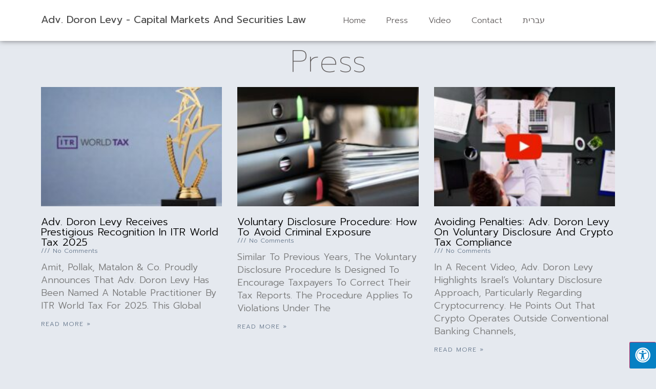

--- FILE ---
content_type: text/html; charset=UTF-8
request_url: https://www.advdoronlevy.com/press/
body_size: 12564
content:
<!doctype html>
<html lang="en-US">
<head>
	<meta charset="UTF-8">
	<meta name="viewport" content="width=device-width, initial-scale=1">
	<link rel="profile" href="https://gmpg.org/xfn/11">
	<meta name='robots' content='index, follow, max-image-preview:large, max-snippet:-1, max-video-preview:-1' />

<!-- Google Tag Manager for WordPress by gtm4wp.com -->
<script data-cfasync="false" data-pagespeed-no-defer>
	var gtm4wp_datalayer_name = "dataLayer";
	var dataLayer = dataLayer || [];
</script>
<!-- End Google Tag Manager for WordPress by gtm4wp.com -->
	<!-- This site is optimized with the Yoast SEO plugin v26.6 - https://yoast.com/wordpress/plugins/seo/ -->
	<title>Press - Adv. Doron Levy - Capital Markets and Securities Law</title>
	<link rel="canonical" href="https://www.advdoronlevy.com/press/" />
	<meta property="og:locale" content="en_US" />
	<meta property="og:type" content="article" />
	<meta property="og:title" content="Press - Adv. Doron Levy - Capital Markets and Securities Law" />
	<meta property="og:description" content="Press" />
	<meta property="og:url" content="https://www.advdoronlevy.com/press/" />
	<meta property="og:site_name" content="Adv. Doron Levy - Capital Markets and Securities Law" />
	<meta property="article:modified_time" content="2023-04-18T13:37:32+00:00" />
	<meta name="twitter:card" content="summary_large_image" />
	<script type="application/ld+json" class="yoast-schema-graph">{"@context":"https://schema.org","@graph":[{"@type":"WebPage","@id":"https://www.advdoronlevy.com/press/","url":"https://www.advdoronlevy.com/press/","name":"Press - Adv. Doron Levy - Capital Markets and Securities Law","isPartOf":{"@id":"https://www.advdoronlevy.com/#website"},"datePublished":"2023-04-18T13:33:15+00:00","dateModified":"2023-04-18T13:37:32+00:00","breadcrumb":{"@id":"https://www.advdoronlevy.com/press/#breadcrumb"},"inLanguage":"en-US","potentialAction":[{"@type":"ReadAction","target":["https://www.advdoronlevy.com/press/"]}]},{"@type":"BreadcrumbList","@id":"https://www.advdoronlevy.com/press/#breadcrumb","itemListElement":[{"@type":"ListItem","position":1,"name":"Home","item":"https://www.advdoronlevy.com/"},{"@type":"ListItem","position":2,"name":"Press"}]},{"@type":"WebSite","@id":"https://www.advdoronlevy.com/#website","url":"https://www.advdoronlevy.com/","name":"Adv. Doron Levy - Capital Markets and Securities Law","description":"Strategic Legal Insight for Complex Financial Markets","potentialAction":[{"@type":"SearchAction","target":{"@type":"EntryPoint","urlTemplate":"https://www.advdoronlevy.com/?s={search_term_string}"},"query-input":{"@type":"PropertyValueSpecification","valueRequired":true,"valueName":"search_term_string"}}],"inLanguage":"en-US"}]}</script>
	<!-- / Yoast SEO plugin. -->


<link rel='dns-prefetch' href='//maxcdn.bootstrapcdn.com' />
<link rel="alternate" type="application/rss+xml" title="Adv. Doron Levy - Capital Markets and Securities Law &raquo; Feed" href="https://www.advdoronlevy.com/feed/" />
<link rel="alternate" type="application/rss+xml" title="Adv. Doron Levy - Capital Markets and Securities Law &raquo; Comments Feed" href="https://www.advdoronlevy.com/comments/feed/" />
<link rel="alternate" title="oEmbed (JSON)" type="application/json+oembed" href="https://www.advdoronlevy.com/wp-json/oembed/1.0/embed?url=https%3A%2F%2Fwww.advdoronlevy.com%2Fpress%2F&#038;lang=en" />
<link rel="alternate" title="oEmbed (XML)" type="text/xml+oembed" href="https://www.advdoronlevy.com/wp-json/oembed/1.0/embed?url=https%3A%2F%2Fwww.advdoronlevy.com%2Fpress%2F&#038;format=xml&#038;lang=en" />
<style id='wp-img-auto-sizes-contain-inline-css'>
img:is([sizes=auto i],[sizes^="auto," i]){contain-intrinsic-size:3000px 1500px}
/*# sourceURL=wp-img-auto-sizes-contain-inline-css */
</style>

<style id='wp-emoji-styles-inline-css'>

	img.wp-smiley, img.emoji {
		display: inline !important;
		border: none !important;
		box-shadow: none !important;
		height: 1em !important;
		width: 1em !important;
		margin: 0 0.07em !important;
		vertical-align: -0.1em !important;
		background: none !important;
		padding: 0 !important;
	}
/*# sourceURL=wp-emoji-styles-inline-css */
</style>
<link rel='stylesheet' id='fontawsome-css' href='//maxcdn.bootstrapcdn.com/font-awesome/4.6.3/css/font-awesome.min.css?ver=1.0.5' media='all' />
<link rel='stylesheet' id='sogo_accessibility-css' href='https://www.advdoronlevy.com/wp-content/plugins/sogo-accessibility/public/css/sogo-accessibility-public.css?ver=1.0.5' media='all' />
<link rel='stylesheet' id='hello-elementor-css' href='https://www.advdoronlevy.com/wp-content/themes/hello-elementor/assets/css/reset.css?ver=3.4.5' media='all' />
<link rel='stylesheet' id='hello-elementor-theme-style-css' href='https://www.advdoronlevy.com/wp-content/themes/hello-elementor/assets/css/theme.css?ver=3.4.5' media='all' />
<link rel='stylesheet' id='hello-elementor-header-footer-css' href='https://www.advdoronlevy.com/wp-content/themes/hello-elementor/assets/css/header-footer.css?ver=3.4.5' media='all' />
<link rel='stylesheet' id='elementor-frontend-css' href='https://www.advdoronlevy.com/wp-content/plugins/elementor/assets/css/frontend.min.css?ver=3.26.2' media='all' />
<link rel='stylesheet' id='elementor-post-9-css' href='https://www.advdoronlevy.com/wp-content/uploads/elementor/css/post-9.css?ver=1734855288' media='all' />
<link rel='stylesheet' id='elementor-icons-css' href='https://www.advdoronlevy.com/wp-content/plugins/elementor/assets/lib/eicons/css/elementor-icons.min.css?ver=5.34.0' media='all' />
<link rel='stylesheet' id='elementor-pro-css' href='https://www.advdoronlevy.com/wp-content/plugins/elementor-pro/assets/css/frontend.min.css?ver=3.5.2' media='all' />
<link rel='stylesheet' id='widget-heading-css' href='https://www.advdoronlevy.com/wp-content/plugins/elementor/assets/css/widget-heading.min.css?ver=3.26.2' media='all' />
<link rel='stylesheet' id='elementor-post-228-css' href='https://www.advdoronlevy.com/wp-content/uploads/elementor/css/post-228.css?ver=1734855297' media='all' />
<link rel='stylesheet' id='elementor-post-39-css' href='https://www.advdoronlevy.com/wp-content/uploads/elementor/css/post-39.css?ver=1734855288' media='all' />
<link rel='stylesheet' id='elementor-post-30-css' href='https://www.advdoronlevy.com/wp-content/uploads/elementor/css/post-30.css?ver=1734855288' media='all' />
<link rel='stylesheet' id='google-fonts-1-css' href='https://fonts.googleapis.com/css?family=Prompt%3A100%2C100italic%2C200%2C200italic%2C300%2C300italic%2C400%2C400italic%2C500%2C500italic%2C600%2C600italic%2C700%2C700italic%2C800%2C800italic%2C900%2C900italic&#038;display=swap&#038;ver=6.9' media='all' />
<link rel='stylesheet' id='elementor-icons-shared-0-css' href='https://www.advdoronlevy.com/wp-content/plugins/elementor/assets/lib/font-awesome/css/fontawesome.min.css?ver=5.15.3' media='all' />
<link rel='stylesheet' id='elementor-icons-fa-solid-css' href='https://www.advdoronlevy.com/wp-content/plugins/elementor/assets/lib/font-awesome/css/solid.min.css?ver=5.15.3' media='all' />
<link rel="preconnect" href="https://fonts.gstatic.com/" crossorigin><script src="https://www.advdoronlevy.com/wp-includes/js/jquery/jquery.min.js?ver=3.7.1" id="jquery-core-js"></script>
<script src="https://www.advdoronlevy.com/wp-includes/js/jquery/jquery-migrate.min.js?ver=3.4.1" id="jquery-migrate-js"></script>
<link rel="https://api.w.org/" href="https://www.advdoronlevy.com/wp-json/" /><link rel="alternate" title="JSON" type="application/json" href="https://www.advdoronlevy.com/wp-json/wp/v2/pages/228" /><link rel="EditURI" type="application/rsd+xml" title="RSD" href="https://www.advdoronlevy.com/xmlrpc.php?rsd" />
<style>/* CSS added by WP Meta and Date Remover*/.wp-block-post-author__name{display:none !important;}
.wp-block-post-date{display:none !important;}
 .entry-meta {display:none !important;}
	.home .entry-meta { display: none; }
	.entry-footer {display:none !important;}
	.home .entry-footer { display: none; }</style>
<!-- Google Tag Manager for WordPress by gtm4wp.com -->
<!-- GTM Container placement set to off -->
<script data-cfasync="false" data-pagespeed-no-defer>
	var dataLayer_content = {"visitorLoginState":"logged-out","visitorType":"visitor-logged-out","pageTitle":"Press - Adv. Doron Levy - Capital Markets and Securities Law","pagePostType":"page","pagePostType2":"single-page","pagePostAuthor":"Adv Doron Levy - Site Team","postID":228};
	dataLayer.push( dataLayer_content );
</script>
<script data-cfasync="false" data-pagespeed-no-defer>
	console.warn && console.warn("[GTM4WP] Google Tag Manager container code placement set to OFF !!!");
	console.warn && console.warn("[GTM4WP] Data layer codes are active but GTM container must be loaded using custom coding !!!");
</script>
<!-- End Google Tag Manager for WordPress by gtm4wp.com --><meta name="generator" content="Elementor 3.26.2; features: additional_custom_breakpoints; settings: css_print_method-external, google_font-enabled, font_display-swap">
			<style>
				.e-con.e-parent:nth-of-type(n+4):not(.e-lazyloaded):not(.e-no-lazyload),
				.e-con.e-parent:nth-of-type(n+4):not(.e-lazyloaded):not(.e-no-lazyload) * {
					background-image: none !important;
				}
				@media screen and (max-height: 1024px) {
					.e-con.e-parent:nth-of-type(n+3):not(.e-lazyloaded):not(.e-no-lazyload),
					.e-con.e-parent:nth-of-type(n+3):not(.e-lazyloaded):not(.e-no-lazyload) * {
						background-image: none !important;
					}
				}
				@media screen and (max-height: 640px) {
					.e-con.e-parent:nth-of-type(n+2):not(.e-lazyloaded):not(.e-no-lazyload),
					.e-con.e-parent:nth-of-type(n+2):not(.e-lazyloaded):not(.e-no-lazyload) * {
						background-image: none !important;
					}
				}
			</style>
			<link rel="icon" href="https://www.advdoronlevy.com/wp-content/uploads/2023/01/cropped-2-scaled-1-32x32.jpg" sizes="32x32" />
<link rel="icon" href="https://www.advdoronlevy.com/wp-content/uploads/2023/01/cropped-2-scaled-1-192x192.jpg" sizes="192x192" />
<link rel="apple-touch-icon" href="https://www.advdoronlevy.com/wp-content/uploads/2023/01/cropped-2-scaled-1-180x180.jpg" />
<meta name="msapplication-TileImage" content="https://www.advdoronlevy.com/wp-content/uploads/2023/01/cropped-2-scaled-1-270x270.jpg" />
<style id='global-styles-inline-css'>
:root{--wp--preset--aspect-ratio--square: 1;--wp--preset--aspect-ratio--4-3: 4/3;--wp--preset--aspect-ratio--3-4: 3/4;--wp--preset--aspect-ratio--3-2: 3/2;--wp--preset--aspect-ratio--2-3: 2/3;--wp--preset--aspect-ratio--16-9: 16/9;--wp--preset--aspect-ratio--9-16: 9/16;--wp--preset--color--black: #000000;--wp--preset--color--cyan-bluish-gray: #abb8c3;--wp--preset--color--white: #ffffff;--wp--preset--color--pale-pink: #f78da7;--wp--preset--color--vivid-red: #cf2e2e;--wp--preset--color--luminous-vivid-orange: #ff6900;--wp--preset--color--luminous-vivid-amber: #fcb900;--wp--preset--color--light-green-cyan: #7bdcb5;--wp--preset--color--vivid-green-cyan: #00d084;--wp--preset--color--pale-cyan-blue: #8ed1fc;--wp--preset--color--vivid-cyan-blue: #0693e3;--wp--preset--color--vivid-purple: #9b51e0;--wp--preset--gradient--vivid-cyan-blue-to-vivid-purple: linear-gradient(135deg,rgb(6,147,227) 0%,rgb(155,81,224) 100%);--wp--preset--gradient--light-green-cyan-to-vivid-green-cyan: linear-gradient(135deg,rgb(122,220,180) 0%,rgb(0,208,130) 100%);--wp--preset--gradient--luminous-vivid-amber-to-luminous-vivid-orange: linear-gradient(135deg,rgb(252,185,0) 0%,rgb(255,105,0) 100%);--wp--preset--gradient--luminous-vivid-orange-to-vivid-red: linear-gradient(135deg,rgb(255,105,0) 0%,rgb(207,46,46) 100%);--wp--preset--gradient--very-light-gray-to-cyan-bluish-gray: linear-gradient(135deg,rgb(238,238,238) 0%,rgb(169,184,195) 100%);--wp--preset--gradient--cool-to-warm-spectrum: linear-gradient(135deg,rgb(74,234,220) 0%,rgb(151,120,209) 20%,rgb(207,42,186) 40%,rgb(238,44,130) 60%,rgb(251,105,98) 80%,rgb(254,248,76) 100%);--wp--preset--gradient--blush-light-purple: linear-gradient(135deg,rgb(255,206,236) 0%,rgb(152,150,240) 100%);--wp--preset--gradient--blush-bordeaux: linear-gradient(135deg,rgb(254,205,165) 0%,rgb(254,45,45) 50%,rgb(107,0,62) 100%);--wp--preset--gradient--luminous-dusk: linear-gradient(135deg,rgb(255,203,112) 0%,rgb(199,81,192) 50%,rgb(65,88,208) 100%);--wp--preset--gradient--pale-ocean: linear-gradient(135deg,rgb(255,245,203) 0%,rgb(182,227,212) 50%,rgb(51,167,181) 100%);--wp--preset--gradient--electric-grass: linear-gradient(135deg,rgb(202,248,128) 0%,rgb(113,206,126) 100%);--wp--preset--gradient--midnight: linear-gradient(135deg,rgb(2,3,129) 0%,rgb(40,116,252) 100%);--wp--preset--font-size--small: 13px;--wp--preset--font-size--medium: 20px;--wp--preset--font-size--large: 36px;--wp--preset--font-size--x-large: 42px;--wp--preset--spacing--20: 0.44rem;--wp--preset--spacing--30: 0.67rem;--wp--preset--spacing--40: 1rem;--wp--preset--spacing--50: 1.5rem;--wp--preset--spacing--60: 2.25rem;--wp--preset--spacing--70: 3.38rem;--wp--preset--spacing--80: 5.06rem;--wp--preset--shadow--natural: 6px 6px 9px rgba(0, 0, 0, 0.2);--wp--preset--shadow--deep: 12px 12px 50px rgba(0, 0, 0, 0.4);--wp--preset--shadow--sharp: 6px 6px 0px rgba(0, 0, 0, 0.2);--wp--preset--shadow--outlined: 6px 6px 0px -3px rgb(255, 255, 255), 6px 6px rgb(0, 0, 0);--wp--preset--shadow--crisp: 6px 6px 0px rgb(0, 0, 0);}:root { --wp--style--global--content-size: 800px;--wp--style--global--wide-size: 1200px; }:where(body) { margin: 0; }.wp-site-blocks > .alignleft { float: left; margin-right: 2em; }.wp-site-blocks > .alignright { float: right; margin-left: 2em; }.wp-site-blocks > .aligncenter { justify-content: center; margin-left: auto; margin-right: auto; }:where(.wp-site-blocks) > * { margin-block-start: 24px; margin-block-end: 0; }:where(.wp-site-blocks) > :first-child { margin-block-start: 0; }:where(.wp-site-blocks) > :last-child { margin-block-end: 0; }:root { --wp--style--block-gap: 24px; }:root :where(.is-layout-flow) > :first-child{margin-block-start: 0;}:root :where(.is-layout-flow) > :last-child{margin-block-end: 0;}:root :where(.is-layout-flow) > *{margin-block-start: 24px;margin-block-end: 0;}:root :where(.is-layout-constrained) > :first-child{margin-block-start: 0;}:root :where(.is-layout-constrained) > :last-child{margin-block-end: 0;}:root :where(.is-layout-constrained) > *{margin-block-start: 24px;margin-block-end: 0;}:root :where(.is-layout-flex){gap: 24px;}:root :where(.is-layout-grid){gap: 24px;}.is-layout-flow > .alignleft{float: left;margin-inline-start: 0;margin-inline-end: 2em;}.is-layout-flow > .alignright{float: right;margin-inline-start: 2em;margin-inline-end: 0;}.is-layout-flow > .aligncenter{margin-left: auto !important;margin-right: auto !important;}.is-layout-constrained > .alignleft{float: left;margin-inline-start: 0;margin-inline-end: 2em;}.is-layout-constrained > .alignright{float: right;margin-inline-start: 2em;margin-inline-end: 0;}.is-layout-constrained > .aligncenter{margin-left: auto !important;margin-right: auto !important;}.is-layout-constrained > :where(:not(.alignleft):not(.alignright):not(.alignfull)){max-width: var(--wp--style--global--content-size);margin-left: auto !important;margin-right: auto !important;}.is-layout-constrained > .alignwide{max-width: var(--wp--style--global--wide-size);}body .is-layout-flex{display: flex;}.is-layout-flex{flex-wrap: wrap;align-items: center;}.is-layout-flex > :is(*, div){margin: 0;}body .is-layout-grid{display: grid;}.is-layout-grid > :is(*, div){margin: 0;}body{padding-top: 0px;padding-right: 0px;padding-bottom: 0px;padding-left: 0px;}a:where(:not(.wp-element-button)){text-decoration: underline;}:root :where(.wp-element-button, .wp-block-button__link){background-color: #32373c;border-width: 0;color: #fff;font-family: inherit;font-size: inherit;font-style: inherit;font-weight: inherit;letter-spacing: inherit;line-height: inherit;padding-top: calc(0.667em + 2px);padding-right: calc(1.333em + 2px);padding-bottom: calc(0.667em + 2px);padding-left: calc(1.333em + 2px);text-decoration: none;text-transform: inherit;}.has-black-color{color: var(--wp--preset--color--black) !important;}.has-cyan-bluish-gray-color{color: var(--wp--preset--color--cyan-bluish-gray) !important;}.has-white-color{color: var(--wp--preset--color--white) !important;}.has-pale-pink-color{color: var(--wp--preset--color--pale-pink) !important;}.has-vivid-red-color{color: var(--wp--preset--color--vivid-red) !important;}.has-luminous-vivid-orange-color{color: var(--wp--preset--color--luminous-vivid-orange) !important;}.has-luminous-vivid-amber-color{color: var(--wp--preset--color--luminous-vivid-amber) !important;}.has-light-green-cyan-color{color: var(--wp--preset--color--light-green-cyan) !important;}.has-vivid-green-cyan-color{color: var(--wp--preset--color--vivid-green-cyan) !important;}.has-pale-cyan-blue-color{color: var(--wp--preset--color--pale-cyan-blue) !important;}.has-vivid-cyan-blue-color{color: var(--wp--preset--color--vivid-cyan-blue) !important;}.has-vivid-purple-color{color: var(--wp--preset--color--vivid-purple) !important;}.has-black-background-color{background-color: var(--wp--preset--color--black) !important;}.has-cyan-bluish-gray-background-color{background-color: var(--wp--preset--color--cyan-bluish-gray) !important;}.has-white-background-color{background-color: var(--wp--preset--color--white) !important;}.has-pale-pink-background-color{background-color: var(--wp--preset--color--pale-pink) !important;}.has-vivid-red-background-color{background-color: var(--wp--preset--color--vivid-red) !important;}.has-luminous-vivid-orange-background-color{background-color: var(--wp--preset--color--luminous-vivid-orange) !important;}.has-luminous-vivid-amber-background-color{background-color: var(--wp--preset--color--luminous-vivid-amber) !important;}.has-light-green-cyan-background-color{background-color: var(--wp--preset--color--light-green-cyan) !important;}.has-vivid-green-cyan-background-color{background-color: var(--wp--preset--color--vivid-green-cyan) !important;}.has-pale-cyan-blue-background-color{background-color: var(--wp--preset--color--pale-cyan-blue) !important;}.has-vivid-cyan-blue-background-color{background-color: var(--wp--preset--color--vivid-cyan-blue) !important;}.has-vivid-purple-background-color{background-color: var(--wp--preset--color--vivid-purple) !important;}.has-black-border-color{border-color: var(--wp--preset--color--black) !important;}.has-cyan-bluish-gray-border-color{border-color: var(--wp--preset--color--cyan-bluish-gray) !important;}.has-white-border-color{border-color: var(--wp--preset--color--white) !important;}.has-pale-pink-border-color{border-color: var(--wp--preset--color--pale-pink) !important;}.has-vivid-red-border-color{border-color: var(--wp--preset--color--vivid-red) !important;}.has-luminous-vivid-orange-border-color{border-color: var(--wp--preset--color--luminous-vivid-orange) !important;}.has-luminous-vivid-amber-border-color{border-color: var(--wp--preset--color--luminous-vivid-amber) !important;}.has-light-green-cyan-border-color{border-color: var(--wp--preset--color--light-green-cyan) !important;}.has-vivid-green-cyan-border-color{border-color: var(--wp--preset--color--vivid-green-cyan) !important;}.has-pale-cyan-blue-border-color{border-color: var(--wp--preset--color--pale-cyan-blue) !important;}.has-vivid-cyan-blue-border-color{border-color: var(--wp--preset--color--vivid-cyan-blue) !important;}.has-vivid-purple-border-color{border-color: var(--wp--preset--color--vivid-purple) !important;}.has-vivid-cyan-blue-to-vivid-purple-gradient-background{background: var(--wp--preset--gradient--vivid-cyan-blue-to-vivid-purple) !important;}.has-light-green-cyan-to-vivid-green-cyan-gradient-background{background: var(--wp--preset--gradient--light-green-cyan-to-vivid-green-cyan) !important;}.has-luminous-vivid-amber-to-luminous-vivid-orange-gradient-background{background: var(--wp--preset--gradient--luminous-vivid-amber-to-luminous-vivid-orange) !important;}.has-luminous-vivid-orange-to-vivid-red-gradient-background{background: var(--wp--preset--gradient--luminous-vivid-orange-to-vivid-red) !important;}.has-very-light-gray-to-cyan-bluish-gray-gradient-background{background: var(--wp--preset--gradient--very-light-gray-to-cyan-bluish-gray) !important;}.has-cool-to-warm-spectrum-gradient-background{background: var(--wp--preset--gradient--cool-to-warm-spectrum) !important;}.has-blush-light-purple-gradient-background{background: var(--wp--preset--gradient--blush-light-purple) !important;}.has-blush-bordeaux-gradient-background{background: var(--wp--preset--gradient--blush-bordeaux) !important;}.has-luminous-dusk-gradient-background{background: var(--wp--preset--gradient--luminous-dusk) !important;}.has-pale-ocean-gradient-background{background: var(--wp--preset--gradient--pale-ocean) !important;}.has-electric-grass-gradient-background{background: var(--wp--preset--gradient--electric-grass) !important;}.has-midnight-gradient-background{background: var(--wp--preset--gradient--midnight) !important;}.has-small-font-size{font-size: var(--wp--preset--font-size--small) !important;}.has-medium-font-size{font-size: var(--wp--preset--font-size--medium) !important;}.has-large-font-size{font-size: var(--wp--preset--font-size--large) !important;}.has-x-large-font-size{font-size: var(--wp--preset--font-size--x-large) !important;}
/*# sourceURL=global-styles-inline-css */
</style>
</head>
<body data-rsssl=1 class="wp-singular page-template-default page page-id-228 wp-embed-responsive wp-theme-hello-elementor hello-elementor-default elementor-default elementor-kit-9 elementor-page elementor-page-228">


<a class="skip-link screen-reader-text" href="#content">Skip to content</a>

		<header data-elementor-type="header" data-elementor-id="39" class="elementor elementor-39 elementor-location-header">
		<div class="elementor-section-wrap">
					<section class="elementor-section elementor-top-section elementor-element elementor-element-26ccb8a elementor-section-height-min-height elementor-section-boxed elementor-section-height-default elementor-section-items-middle" data-id="26ccb8a" data-element_type="section" data-settings="{&quot;background_background&quot;:&quot;classic&quot;,&quot;sticky&quot;:&quot;top&quot;,&quot;sticky_on&quot;:[&quot;desktop&quot;,&quot;tablet&quot;,&quot;mobile&quot;],&quot;sticky_offset&quot;:0,&quot;sticky_effects_offset&quot;:0}">
						<div class="elementor-container elementor-column-gap-default">
					<div class="elementor-column elementor-col-50 elementor-top-column elementor-element elementor-element-2a51b85" data-id="2a51b85" data-element_type="column">
			<div class="elementor-widget-wrap elementor-element-populated">
						<div class="elementor-element elementor-element-d1de96f elementor-widget elementor-widget-theme-site-title elementor-widget-heading" data-id="d1de96f" data-element_type="widget" data-widget_type="theme-site-title.default">
				<div class="elementor-widget-container">
					<span class="elementor-heading-title elementor-size-default"><a href="https://www.advdoronlevy.com">Adv. Doron Levy - Capital Markets and Securities Law</a></span>				</div>
				</div>
					</div>
		</div>
				<div class="elementor-column elementor-col-50 elementor-top-column elementor-element elementor-element-5fe237a" data-id="5fe237a" data-element_type="column">
			<div class="elementor-widget-wrap elementor-element-populated">
						<div class="elementor-element elementor-element-fe0215b elementor-nav-menu--dropdown-tablet elementor-nav-menu__text-align-aside elementor-nav-menu--toggle elementor-nav-menu--burger elementor-widget elementor-widget-nav-menu" data-id="fe0215b" data-element_type="widget" data-settings="{&quot;layout&quot;:&quot;horizontal&quot;,&quot;submenu_icon&quot;:{&quot;value&quot;:&quot;&lt;i class=\&quot;fas fa-caret-down\&quot;&gt;&lt;\/i&gt;&quot;,&quot;library&quot;:&quot;fa-solid&quot;},&quot;toggle&quot;:&quot;burger&quot;}" data-widget_type="nav-menu.default">
				<div class="elementor-widget-container">
								<nav migration_allowed="1" migrated="0" role="navigation" class="elementor-nav-menu--main elementor-nav-menu__container elementor-nav-menu--layout-horizontal e--pointer-underline e--animation-fade">
				<ul id="menu-1-fe0215b" class="elementor-nav-menu accessibility_menu"><li class="menu-item menu-item-type-post_type menu-item-object-page menu-item-home menu-item-142"><a href="https://www.advdoronlevy.com/" class="elementor-item">Home</a></li>
<li class="menu-item menu-item-type-taxonomy menu-item-object-category menu-item-507"><a href="https://www.advdoronlevy.com/category/press/" class="elementor-item">Press</a></li>
<li class="menu-item menu-item-type-taxonomy menu-item-object-category menu-item-506"><a href="https://www.advdoronlevy.com/category/video/" class="elementor-item">Video</a></li>
<li class="menu-item menu-item-type-post_type menu-item-object-page menu-item-144"><a href="https://www.advdoronlevy.com/contact/" class="elementor-item">Contact</a></li>
<li class="lang-item lang-item-31 lang-item-he no-translation lang-item-first menu-item menu-item-type-custom menu-item-object-custom menu-item-505-he"><a href="https://www.advdoronlevy.com/he/%d7%a2%d7%95%d7%a8%d7%9a-%d7%93%d7%99%d7%9f-%d7%93%d7%95%d7%a8%d7%95%d7%9f-%d7%9c%d7%95%d7%99/" hreflang="he-IL" lang="he-IL" class="elementor-item">עברית</a></li>
</ul>			</nav>
					<div class="elementor-menu-toggle" role="button" tabindex="0" aria-label="Menu Toggle" aria-expanded="false">
			<i aria-hidden="true" role="presentation" class="elementor-menu-toggle__icon--open eicon-menu-bar"></i><i aria-hidden="true" role="presentation" class="elementor-menu-toggle__icon--close eicon-close"></i>			<span class="elementor-screen-only">Menu</span>
		</div>
			<nav class="elementor-nav-menu--dropdown elementor-nav-menu__container" role="navigation" aria-hidden="true">
				<ul id="menu-2-fe0215b" class="elementor-nav-menu accessibility_menu"><li class="menu-item menu-item-type-post_type menu-item-object-page menu-item-home menu-item-142"><a href="https://www.advdoronlevy.com/" class="elementor-item" tabindex="-1">Home</a></li>
<li class="menu-item menu-item-type-taxonomy menu-item-object-category menu-item-507"><a href="https://www.advdoronlevy.com/category/press/" class="elementor-item" tabindex="-1">Press</a></li>
<li class="menu-item menu-item-type-taxonomy menu-item-object-category menu-item-506"><a href="https://www.advdoronlevy.com/category/video/" class="elementor-item" tabindex="-1">Video</a></li>
<li class="menu-item menu-item-type-post_type menu-item-object-page menu-item-144"><a href="https://www.advdoronlevy.com/contact/" class="elementor-item" tabindex="-1">Contact</a></li>
<li class="lang-item lang-item-31 lang-item-he no-translation lang-item-first menu-item menu-item-type-custom menu-item-object-custom menu-item-505-he"><a href="https://www.advdoronlevy.com/he/%d7%a2%d7%95%d7%a8%d7%9a-%d7%93%d7%99%d7%9f-%d7%93%d7%95%d7%a8%d7%95%d7%9f-%d7%9c%d7%95%d7%99/" hreflang="he-IL" lang="he-IL" class="elementor-item" tabindex="-1">עברית</a></li>
</ul>			</nav>
						</div>
				</div>
					</div>
		</div>
					</div>
		</section>
				</div>
		</header>
		
<main id="content" class="site-main post-228 page type-page status-publish hentry">

	
	<div class="page-content">
				<div data-elementor-type="wp-page" data-elementor-id="228" class="elementor elementor-228">
						<section class="elementor-section elementor-top-section elementor-element elementor-element-5c5cdcac elementor-section-boxed elementor-section-height-default elementor-section-height-default" data-id="5c5cdcac" data-element_type="section">
						<div class="elementor-container elementor-column-gap-default">
					<div class="elementor-column elementor-col-100 elementor-top-column elementor-element elementor-element-20ddf3ba" data-id="20ddf3ba" data-element_type="column">
			<div class="elementor-widget-wrap elementor-element-populated">
						<div class="elementor-element elementor-element-b702d0 elementor-widget elementor-widget-heading" data-id="b702d0" data-element_type="widget" data-widget_type="heading.default">
				<div class="elementor-widget-container">
					<h2 class="elementor-heading-title elementor-size-default">Press</h2>				</div>
				</div>
				<div class="elementor-element elementor-element-3ae3cf0 elementor-grid-3 elementor-grid-tablet-2 elementor-grid-mobile-1 elementor-posts--thumbnail-top elementor-widget elementor-widget-posts" data-id="3ae3cf0" data-element_type="widget" data-settings="{&quot;classic_columns&quot;:&quot;3&quot;,&quot;classic_columns_tablet&quot;:&quot;2&quot;,&quot;classic_columns_mobile&quot;:&quot;1&quot;,&quot;classic_row_gap&quot;:{&quot;unit&quot;:&quot;px&quot;,&quot;size&quot;:35,&quot;sizes&quot;:[]},&quot;classic_row_gap_tablet&quot;:{&quot;unit&quot;:&quot;px&quot;,&quot;size&quot;:&quot;&quot;,&quot;sizes&quot;:[]},&quot;classic_row_gap_mobile&quot;:{&quot;unit&quot;:&quot;px&quot;,&quot;size&quot;:&quot;&quot;,&quot;sizes&quot;:[]}}" data-widget_type="posts.classic">
				<div class="elementor-widget-container">
							<div class="elementor-posts-container elementor-posts elementor-posts--skin-classic elementor-grid">
				<article class="elementor-post elementor-grid-item post-489 post type-post status-publish format-standard has-post-thumbnail hentry category-press tag-adv-doron-levy tag-adv-doron-levy-receives-prestigious-recognition-in-itr-world-tax-2025">
				<a class="elementor-post__thumbnail__link" href="https://www.advdoronlevy.com/adv-doron-levy-receives-prestigious-recognition-in-itr-world-tax-2025/" >
			<div class="elementor-post__thumbnail"><img decoding="async" width="300" height="154" src="https://www.advdoronlevy.com/wp-content/uploads/2025/01/adv-doron-levy-itr-world-tax3-300x154.jpg" class="attachment-medium size-medium wp-image-490" alt="adv doron levy - itr world tax" srcset="https://www.advdoronlevy.com/wp-content/uploads/2025/01/adv-doron-levy-itr-world-tax3-300x154.jpg 300w, https://www.advdoronlevy.com/wp-content/uploads/2025/01/adv-doron-levy-itr-world-tax3-768x393.jpg 768w, https://www.advdoronlevy.com/wp-content/uploads/2025/01/adv-doron-levy-itr-world-tax3.jpg 820w" sizes="(max-width: 300px) 100vw, 300px" /></div>
		</a>
				<div class="elementor-post__text">
				<h3 class="elementor-post__title">
			<a href="https://www.advdoronlevy.com/adv-doron-levy-receives-prestigious-recognition-in-itr-world-tax-2025/" >
				Adv. Doron Levy Receives Prestigious Recognition in ITR World Tax 2025			</a>
		</h3>
				<div class="elementor-post__meta-data">
					<span class="elementor-post-date">
					</span>
				<span class="elementor-post-avatar">
			No Comments		</span>
				</div>
				<div class="elementor-post__excerpt">
			<p>Amit, Pollak, Matalon &amp; Co. proudly announces that Adv. Doron Levy has been named a Notable Practitioner by ITR World Tax for 2025. This global</p>
		</div>
					<a class="elementor-post__read-more" href="https://www.advdoronlevy.com/adv-doron-levy-receives-prestigious-recognition-in-itr-world-tax-2025/" >
				Read More »			</a>
				</div>
				</article>
				<article class="elementor-post elementor-grid-item post-480 post type-post status-publish format-standard has-post-thumbnail hentry category-press tag-adv-doron-levy tag-voluntary-disclosure">
				<a class="elementor-post__thumbnail__link" href="https://www.advdoronlevy.com/voluntary-disclosure-procedure-how-to-avoid-criminal-exposure/" >
			<div class="elementor-post__thumbnail"><img decoding="async" width="300" height="154" src="https://www.advdoronlevy.com/wp-content/uploads/2024/12/d3-300x154.jpg" class="attachment-medium size-medium wp-image-482" alt="Voluntary Disclosure" srcset="https://www.advdoronlevy.com/wp-content/uploads/2024/12/d3-300x154.jpg 300w, https://www.advdoronlevy.com/wp-content/uploads/2024/12/d3-768x393.jpg 768w, https://www.advdoronlevy.com/wp-content/uploads/2024/12/d3.jpg 820w" sizes="(max-width: 300px) 100vw, 300px" /></div>
		</a>
				<div class="elementor-post__text">
				<h3 class="elementor-post__title">
			<a href="https://www.advdoronlevy.com/voluntary-disclosure-procedure-how-to-avoid-criminal-exposure/" >
				Voluntary Disclosure Procedure: How to Avoid Criminal Exposure			</a>
		</h3>
				<div class="elementor-post__meta-data">
					<span class="elementor-post-date">
					</span>
				<span class="elementor-post-avatar">
			No Comments		</span>
				</div>
				<div class="elementor-post__excerpt">
			<p>Similar to previous years, the Voluntary Disclosure Procedure is designed to encourage taxpayers to correct their tax reports. The procedure applies to violations under the</p>
		</div>
					<a class="elementor-post__read-more" href="https://www.advdoronlevy.com/voluntary-disclosure-procedure-how-to-avoid-criminal-exposure/" >
				Read More »			</a>
				</div>
				</article>
				<article class="elementor-post elementor-grid-item post-473 post type-post status-publish format-standard has-post-thumbnail hentry category-video tag-adv-doron-levy tag-crypto tag-voluntary-disclosure">
				<a class="elementor-post__thumbnail__link" href="https://www.advdoronlevy.com/avoiding-penalties-adv-doron-levy-on-voluntary-disclosure-and-crypto-tax-compliance/" >
			<div class="elementor-post__thumbnail"><img decoding="async" width="300" height="154" src="https://www.advdoronlevy.com/wp-content/uploads/2024/11/3-300x154.jpg" class="attachment-medium size-medium wp-image-474" alt="Adv. Doron Levy - Crypto" srcset="https://www.advdoronlevy.com/wp-content/uploads/2024/11/3-300x154.jpg 300w, https://www.advdoronlevy.com/wp-content/uploads/2024/11/3-768x393.jpg 768w, https://www.advdoronlevy.com/wp-content/uploads/2024/11/3.jpg 820w" sizes="(max-width: 300px) 100vw, 300px" /></div>
		</a>
				<div class="elementor-post__text">
				<h3 class="elementor-post__title">
			<a href="https://www.advdoronlevy.com/avoiding-penalties-adv-doron-levy-on-voluntary-disclosure-and-crypto-tax-compliance/" >
				Avoiding Penalties: Adv. Doron Levy on Voluntary Disclosure and Crypto Tax Compliance			</a>
		</h3>
				<div class="elementor-post__meta-data">
					<span class="elementor-post-date">
					</span>
				<span class="elementor-post-avatar">
			No Comments		</span>
				</div>
				<div class="elementor-post__excerpt">
			<p>In a recent video, Adv. Doron Levy highlights Israel’s voluntary disclosure approach, particularly regarding cryptocurrency. He points out that crypto operates outside conventional banking channels,</p>
		</div>
					<a class="elementor-post__read-more" href="https://www.advdoronlevy.com/avoiding-penalties-adv-doron-levy-on-voluntary-disclosure-and-crypto-tax-compliance/" >
				Read More »			</a>
				</div>
				</article>
				<article class="elementor-post elementor-grid-item post-462 post type-post status-publish format-standard has-post-thumbnail hentry category-video tag-adv-doron-levy tag-lawyer-doron-levy">
				<a class="elementor-post__thumbnail__link" href="https://www.advdoronlevy.com/will-wealthy-immigrants-continue-to-shape-global-tax-policy-watch-lawyer-doron-levy/" >
			<div class="elementor-post__thumbnail"><img loading="lazy" decoding="async" width="300" height="154" src="https://www.advdoronlevy.com/wp-content/uploads/2024/10/3-300x154.jpg" class="attachment-medium size-medium wp-image-463" alt="Tax Lawyer Doron Levy" srcset="https://www.advdoronlevy.com/wp-content/uploads/2024/10/3-300x154.jpg 300w, https://www.advdoronlevy.com/wp-content/uploads/2024/10/3-768x393.jpg 768w, https://www.advdoronlevy.com/wp-content/uploads/2024/10/3.jpg 820w" sizes="(max-width: 300px) 100vw, 300px" /></div>
		</a>
				<div class="elementor-post__text">
				<h3 class="elementor-post__title">
			<a href="https://www.advdoronlevy.com/will-wealthy-immigrants-continue-to-shape-global-tax-policy-watch-lawyer-doron-levy/" >
				Will Wealthy Immigrants Continue to Shape Global Tax Policy? Watch: Lawyer Doron Levy			</a>
		</h3>
				<div class="elementor-post__meta-data">
					<span class="elementor-post-date">
					</span>
				<span class="elementor-post-avatar">
			No Comments		</span>
				</div>
				<div class="elementor-post__excerpt">
			<p>In this video, tax lawyer Doron Levy examines how wealthy immigrants influence tax policies worldwide. Countries like Israel offer long-term tax breaks, encouraging the return</p>
		</div>
					<a class="elementor-post__read-more" href="https://www.advdoronlevy.com/will-wealthy-immigrants-continue-to-shape-global-tax-policy-watch-lawyer-doron-levy/" >
				Read More »			</a>
				</div>
				</article>
				<article class="elementor-post elementor-grid-item post-445 post type-post status-publish format-standard has-post-thumbnail hentry category-press tag-adv-doron-levy tag-tax-lawyer-doron-levy tag-techbullion">
				<a class="elementor-post__thumbnail__link" href="https://www.advdoronlevy.com/why-confidentiality-matters-doron-levy-on-voluntary-disclosure-and-crypto-techbullion/" >
			<div class="elementor-post__thumbnail"><img loading="lazy" decoding="async" width="300" height="154" src="https://www.advdoronlevy.com/wp-content/uploads/2024/09/3-300x154.jpg" class="attachment-medium size-medium wp-image-446" alt="Tax Lawyer Doron Levy - TechBullion" srcset="https://www.advdoronlevy.com/wp-content/uploads/2024/09/3-300x154.jpg 300w, https://www.advdoronlevy.com/wp-content/uploads/2024/09/3-768x393.jpg 768w, https://www.advdoronlevy.com/wp-content/uploads/2024/09/3.jpg 820w" sizes="(max-width: 300px) 100vw, 300px" /></div>
		</a>
				<div class="elementor-post__text">
				<h3 class="elementor-post__title">
			<a href="https://www.advdoronlevy.com/why-confidentiality-matters-doron-levy-on-voluntary-disclosure-and-crypto-techbullion/" >
				Why Confidentiality Matters: Doron Levy on Voluntary Disclosure and Crypto | TechBullion			</a>
		</h3>
				<div class="elementor-post__meta-data">
					<span class="elementor-post-date">
					</span>
				<span class="elementor-post-avatar">
			No Comments		</span>
				</div>
				<div class="elementor-post__excerpt">
			<p>Tax lawyer Doron Levy outlines the significance of confidentiality in voluntary disclosure, especially in the rapidly evolving field of cryptocurrency, and how legal protection is</p>
		</div>
					<a class="elementor-post__read-more" href="https://www.advdoronlevy.com/why-confidentiality-matters-doron-levy-on-voluntary-disclosure-and-crypto-techbullion/" >
				Read More »			</a>
				</div>
				</article>
				<article class="elementor-post elementor-grid-item post-451 post type-post status-publish format-standard has-post-thumbnail hentry category-video tag-adv-doron-levy tag-lawyer-doron-levy">
				<a class="elementor-post__thumbnail__link" href="https://www.advdoronlevy.com/tax-evasion-the-exit-tax-challenge-in-israel-adv-doron-levy/" >
			<div class="elementor-post__thumbnail"><img loading="lazy" decoding="async" width="300" height="154" src="https://www.advdoronlevy.com/wp-content/uploads/2024/09/3-1-300x154.jpg" class="attachment-medium size-medium wp-image-452" alt="Tax Lawyer Doron Levy" srcset="https://www.advdoronlevy.com/wp-content/uploads/2024/09/3-1-300x154.jpg 300w, https://www.advdoronlevy.com/wp-content/uploads/2024/09/3-1-768x393.jpg 768w, https://www.advdoronlevy.com/wp-content/uploads/2024/09/3-1.jpg 820w" sizes="(max-width: 300px) 100vw, 300px" /></div>
		</a>
				<div class="elementor-post__text">
				<h3 class="elementor-post__title">
			<a href="https://www.advdoronlevy.com/tax-evasion-the-exit-tax-challenge-in-israel-adv-doron-levy/" >
				Tax Evasion: The Exit Tax Challenge in Israel | Adv. Doron Levy			</a>
		</h3>
				<div class="elementor-post__meta-data">
					<span class="elementor-post-date">
					</span>
				<span class="elementor-post-avatar">
			No Comments		</span>
				</div>
				<div class="elementor-post__excerpt">
			<p>Watch Doron Levy as he examines Israel’s efforts to strengthen its exit tax laws and the potential pitfalls in tracking the assets and dividends of</p>
		</div>
					<a class="elementor-post__read-more" href="https://www.advdoronlevy.com/tax-evasion-the-exit-tax-challenge-in-israel-adv-doron-levy/" >
				Read More »			</a>
				</div>
				</article>
				</div>


		
						</div>
				</div>
					</div>
		</div>
					</div>
		</section>
				</div>
		
		
			</div>

	
</main>

			<footer data-elementor-type="footer" data-elementor-id="30" class="elementor elementor-30 elementor-location-footer">
		<div class="elementor-section-wrap">
					<section class="elementor-section elementor-top-section elementor-element elementor-element-5645fc9 elementor-section-height-min-height elementor-section-boxed elementor-section-height-default elementor-section-items-middle" data-id="5645fc9" data-element_type="section" data-settings="{&quot;background_background&quot;:&quot;classic&quot;}">
						<div class="elementor-container elementor-column-gap-default">
					<div class="elementor-column elementor-col-100 elementor-top-column elementor-element elementor-element-d45b9ea" data-id="d45b9ea" data-element_type="column">
			<div class="elementor-widget-wrap elementor-element-populated">
						<div class="elementor-element elementor-element-1505a63 elementor-widget elementor-widget-heading" data-id="1505a63" data-element_type="widget" data-widget_type="heading.default">
				<div class="elementor-widget-container">
					<p class="elementor-heading-title elementor-size-default"><a href="https://www.advdoronlevy.com/sitemap/">Sitemap</a></p>				</div>
				</div>
					</div>
		</div>
					</div>
		</section>
				</div>
		</footer>
		
<script type="speculationrules">
{"prefetch":[{"source":"document","where":{"and":[{"href_matches":"/*"},{"not":{"href_matches":["/wp-*.php","/wp-admin/*","/wp-content/uploads/*","/wp-content/*","/wp-content/plugins/*","/wp-content/themes/hello-elementor/*","/*\\?(.+)"]}},{"not":{"selector_matches":"a[rel~=\"nofollow\"]"}},{"not":{"selector_matches":".no-prefetch, .no-prefetch a"}}]},"eagerness":"conservative"}]}
</script>
<style>
    

            #open_sogoacc {
                background: #0780C3;
                color: #FFF;
                border-bottom: 1px solid #0780C3;
                border-right: 1px solid #0780C3;
            }

            #close_sogoacc {
                background: #0780C3;
                color: #fff;
            }

            #sogoacc div#sogo_font_a button {
                color: #0780C3;

            }

            body.sogo_readable_font * {
                font-family: "Arial", sans-serif !important;
            }

            body.sogo_underline_links a {
                text-decoration: underline !important;
            }

    

</style>


<div id="sogo_overlay"></div>

<button id="open_sogoacc"
   aria-label="Press &quot;Alt + A&quot; to open\close the accessibility menu"
   tabindex="1"
   accesskey="a" class="bottomright toggle_sogoacc"><i style="font-size: 30px" class="fa fa-universal-access"  ></i></button>
<div id="sogoacc" class="bottomright">
    <div id="close_sogoacc"
         class="toggle_sogoacc">Accessibility</div>
    <div class="sogo-btn-toolbar" role="toolbar">
        <div class="sogo-btn-group">
						                <button type="button" id="b_n_c" class="btn btn-default">
                    <span class="sogo-icon-black_and_white" aria-hidden="true"></span>
					B&C</button>
						                <button type="button" id="contrasts"
                        data-css="https://www.advdoronlevy.com/wp-content/plugins/sogo-accessibility/public//css/sogo_contrasts.css"
                        class="btn btn-default">
                    <span class="sogo-icon sogo-icon-black" aria-hidden="true"></span>
					Contrasts Dark </button>
						                <button type="button" id="contrasts_white"
                        data-css="https://www.advdoronlevy.com/wp-content/plugins/sogo-accessibility/public//css/sogo_contrasts_white.css"
                        class="btn btn-default">
                    <span class="sogo-icon-white" aria-hidden="true"></span>
					Contrasts White</button>
						                <button type="button" id="animation_off" class="btn btn-default" >
                    <span class="sogo-icon-flash" aria-hidden="true"></span>
					Stop Movement</button>
						                <button type="button" id="readable_font" class="btn btn-default">
                    <span class="sogo-icon-font" aria-hidden="true"></span>
					Readable Font</button>
						                <button type="button" id="underline_links" class="btn btn-default">
                    <span class="sogo-icon-link" aria-hidden="true"></span>
					Underline Links</button>
			

        </div>
        <div id="sogo_font_a" class="sogo-btn-group clearfix">
            <button id="sogo_a1" data-size="1" type="button"
                    class="btn btn-default " aria-label="Press to increase font size">A</button>
            <button id="sogo_a2" data-size="1.1" type="button"
                    class="btn btn-default" Press to increase font size">A</button>
            <button id="sogo_a3" data-size="1.4" type="button"
                    class="btn btn-default" Press to increase font size">A</button>
        </div>
        <div class="accessibility-info">

            <div><a   id="sogo_accessibility"
                    href="#"><i aria-hidden="true" class="fa fa-times-circle-o red " ></i>cancel accessibility                </a>
            </div>
            <div>
													            </div>


        </div>


    </div>
	        <div class="sogo-logo">
            <a target="_blank" href="https://pluginsmarket.com/downloads/accessibility-plugin/"
               title="Provided by sogo.co.il">
                <span>Provided by:</span>
                <img src="https://www.advdoronlevy.com/wp-content/plugins/sogo-accessibility/public/css/sogo-logo.png" alt="sogo logo"/>

            </a>
        </div>
	</div>			<script type='text/javascript'>
				const lazyloadRunObserver = () => {
					const lazyloadBackgrounds = document.querySelectorAll( `.e-con.e-parent:not(.e-lazyloaded)` );
					const lazyloadBackgroundObserver = new IntersectionObserver( ( entries ) => {
						entries.forEach( ( entry ) => {
							if ( entry.isIntersecting ) {
								let lazyloadBackground = entry.target;
								if( lazyloadBackground ) {
									lazyloadBackground.classList.add( 'e-lazyloaded' );
								}
								lazyloadBackgroundObserver.unobserve( entry.target );
							}
						});
					}, { rootMargin: '200px 0px 200px 0px' } );
					lazyloadBackgrounds.forEach( ( lazyloadBackground ) => {
						lazyloadBackgroundObserver.observe( lazyloadBackground );
					} );
				};
				const events = [
					'DOMContentLoaded',
					'elementor/lazyload/observe',
				];
				events.forEach( ( event ) => {
					document.addEventListener( event, lazyloadRunObserver );
				} );
			</script>
			<script id="custom-script-js-extra">
var wpdata = {"object_id":"228","site_url":"https://www.advdoronlevy.com"};
//# sourceURL=custom-script-js-extra
</script>
<script src="https://www.advdoronlevy.com/wp-content/plugins/wp-meta-and-date-remover/assets/js/inspector.js?ver=1.1" id="custom-script-js"></script>
<script src="https://www.advdoronlevy.com/wp-content/plugins/sogo-accessibility/public/js/navigation.js?ver=1.0.5" id="sogo_accessibility.navigation-js"></script>
<script src="https://www.advdoronlevy.com/wp-content/plugins/sogo-accessibility/public/js/sogo-accessibility-public.js?ver=1.0.5" id="sogo_accessibility-js"></script>
<script id="pll_cookie_script-js-after">
(function() {
				var expirationDate = new Date();
				expirationDate.setTime( expirationDate.getTime() + 31536000 * 1000 );
				document.cookie = "pll_language=en; expires=" + expirationDate.toUTCString() + "; path=/; secure; SameSite=Lax";
			}());

//# sourceURL=pll_cookie_script-js-after
</script>
<script src="https://www.advdoronlevy.com/wp-content/themes/hello-elementor/assets/js/hello-frontend.js?ver=3.4.5" id="hello-theme-frontend-js"></script>
<script src="https://www.advdoronlevy.com/wp-includes/js/imagesloaded.min.js?ver=5.0.0" id="imagesloaded-js"></script>
<script src="https://www.advdoronlevy.com/wp-content/plugins/elementor-pro/assets/lib/smartmenus/jquery.smartmenus.min.js?ver=1.0.1" id="smartmenus-js"></script>
<script src="https://www.advdoronlevy.com/wp-content/plugins/elementor-pro/assets/js/webpack-pro.runtime.min.js?ver=3.5.2" id="elementor-pro-webpack-runtime-js"></script>
<script src="https://www.advdoronlevy.com/wp-content/plugins/elementor/assets/js/webpack.runtime.min.js?ver=3.26.2" id="elementor-webpack-runtime-js"></script>
<script src="https://www.advdoronlevy.com/wp-content/plugins/elementor/assets/js/frontend-modules.min.js?ver=3.26.2" id="elementor-frontend-modules-js"></script>
<script id="elementor-pro-frontend-js-before">
var ElementorProFrontendConfig = {"ajaxurl":"https:\/\/www.advdoronlevy.com\/wp-admin\/admin-ajax.php","nonce":"dc84a86fb0","urls":{"assets":"https:\/\/www.advdoronlevy.com\/wp-content\/plugins\/elementor-pro\/assets\/","rest":"https:\/\/www.advdoronlevy.com\/wp-json\/"},"i18n":{"toc_no_headings_found":"No headings were found on this page."},"shareButtonsNetworks":{"facebook":{"title":"Facebook","has_counter":true},"twitter":{"title":"Twitter"},"linkedin":{"title":"LinkedIn","has_counter":true},"pinterest":{"title":"Pinterest","has_counter":true},"reddit":{"title":"Reddit","has_counter":true},"vk":{"title":"VK","has_counter":true},"odnoklassniki":{"title":"OK","has_counter":true},"tumblr":{"title":"Tumblr"},"digg":{"title":"Digg"},"skype":{"title":"Skype"},"stumbleupon":{"title":"StumbleUpon","has_counter":true},"mix":{"title":"Mix"},"telegram":{"title":"Telegram"},"pocket":{"title":"Pocket","has_counter":true},"xing":{"title":"XING","has_counter":true},"whatsapp":{"title":"WhatsApp"},"email":{"title":"Email"},"print":{"title":"Print"}},"facebook_sdk":{"lang":"en_US","app_id":""},"lottie":{"defaultAnimationUrl":"https:\/\/www.advdoronlevy.com\/wp-content\/plugins\/elementor-pro\/modules\/lottie\/assets\/animations\/default.json"}};
//# sourceURL=elementor-pro-frontend-js-before
</script>
<script src="https://www.advdoronlevy.com/wp-content/plugins/elementor-pro/assets/js/frontend.min.js?ver=3.5.2" id="elementor-pro-frontend-js"></script>
<script src="https://www.advdoronlevy.com/wp-includes/js/jquery/ui/core.min.js?ver=1.13.3" id="jquery-ui-core-js"></script>
<script id="elementor-frontend-js-before">
var elementorFrontendConfig = {"environmentMode":{"edit":false,"wpPreview":false,"isScriptDebug":false},"i18n":{"shareOnFacebook":"Share on Facebook","shareOnTwitter":"Share on Twitter","pinIt":"Pin it","download":"Download","downloadImage":"Download image","fullscreen":"Fullscreen","zoom":"Zoom","share":"Share","playVideo":"Play Video","previous":"Previous","next":"Next","close":"Close","a11yCarouselPrevSlideMessage":"Previous slide","a11yCarouselNextSlideMessage":"Next slide","a11yCarouselFirstSlideMessage":"This is the first slide","a11yCarouselLastSlideMessage":"This is the last slide","a11yCarouselPaginationBulletMessage":"Go to slide"},"is_rtl":false,"breakpoints":{"xs":0,"sm":480,"md":768,"lg":1025,"xl":1440,"xxl":1600},"responsive":{"breakpoints":{"mobile":{"label":"Mobile Portrait","value":767,"default_value":767,"direction":"max","is_enabled":true},"mobile_extra":{"label":"Mobile Landscape","value":880,"default_value":880,"direction":"max","is_enabled":false},"tablet":{"label":"Tablet Portrait","value":1024,"default_value":1024,"direction":"max","is_enabled":true},"tablet_extra":{"label":"Tablet Landscape","value":1200,"default_value":1200,"direction":"max","is_enabled":false},"laptop":{"label":"Laptop","value":1366,"default_value":1366,"direction":"max","is_enabled":false},"widescreen":{"label":"Widescreen","value":2400,"default_value":2400,"direction":"min","is_enabled":false}},"hasCustomBreakpoints":false},"version":"3.26.2","is_static":false,"experimentalFeatures":{"additional_custom_breakpoints":true,"e_swiper_latest":true,"e_nested_atomic_repeaters":true,"e_onboarding":true,"e_css_smooth_scroll":true,"theme_builder_v2":true,"hello-theme-header-footer":true,"home_screen":true,"landing-pages":true,"nested-elements":true,"editor_v2":true,"link-in-bio":true,"floating-buttons":true,"form-submissions":true,"e_scroll_snap":true},"urls":{"assets":"https:\/\/www.advdoronlevy.com\/wp-content\/plugins\/elementor\/assets\/","ajaxurl":"https:\/\/www.advdoronlevy.com\/wp-admin\/admin-ajax.php","uploadUrl":"https:\/\/www.advdoronlevy.com\/wp-content\/uploads"},"nonces":{"floatingButtonsClickTracking":"e1a2405122"},"swiperClass":"swiper","settings":{"page":[],"editorPreferences":[]},"kit":{"body_background_background":"classic","active_breakpoints":["viewport_mobile","viewport_tablet"],"global_image_lightbox":"yes","lightbox_enable_counter":"yes","lightbox_enable_fullscreen":"yes","lightbox_enable_zoom":"yes","lightbox_enable_share":"yes","lightbox_title_src":"title","lightbox_description_src":"description","hello_header_logo_type":"title","hello_header_menu_layout":"horizontal","hello_footer_logo_type":"logo"},"post":{"id":228,"title":"Press%20-%20Adv.%20Doron%20Levy%20-%20Capital%20Markets%20and%20Securities%20Law","excerpt":"","featuredImage":false}};
//# sourceURL=elementor-frontend-js-before
</script>
<script src="https://www.advdoronlevy.com/wp-content/plugins/elementor/assets/js/frontend.min.js?ver=3.26.2" id="elementor-frontend-js"></script>
<script src="https://www.advdoronlevy.com/wp-content/plugins/elementor-pro/assets/js/preloaded-elements-handlers.min.js?ver=3.5.2" id="pro-preloaded-elements-handlers-js"></script>
<script src="https://www.advdoronlevy.com/wp-content/plugins/elementor-pro/assets/lib/sticky/jquery.sticky.min.js?ver=3.5.2" id="e-sticky-js"></script>
<script id="wp-emoji-settings" type="application/json">
{"baseUrl":"https://s.w.org/images/core/emoji/17.0.2/72x72/","ext":".png","svgUrl":"https://s.w.org/images/core/emoji/17.0.2/svg/","svgExt":".svg","source":{"concatemoji":"https://www.advdoronlevy.com/wp-includes/js/wp-emoji-release.min.js?ver=b7b0f6904afe97897acba1d7518649f7"}}
</script>
<script type="module">
/*! This file is auto-generated */
const a=JSON.parse(document.getElementById("wp-emoji-settings").textContent),o=(window._wpemojiSettings=a,"wpEmojiSettingsSupports"),s=["flag","emoji"];function i(e){try{var t={supportTests:e,timestamp:(new Date).valueOf()};sessionStorage.setItem(o,JSON.stringify(t))}catch(e){}}function c(e,t,n){e.clearRect(0,0,e.canvas.width,e.canvas.height),e.fillText(t,0,0);t=new Uint32Array(e.getImageData(0,0,e.canvas.width,e.canvas.height).data);e.clearRect(0,0,e.canvas.width,e.canvas.height),e.fillText(n,0,0);const a=new Uint32Array(e.getImageData(0,0,e.canvas.width,e.canvas.height).data);return t.every((e,t)=>e===a[t])}function p(e,t){e.clearRect(0,0,e.canvas.width,e.canvas.height),e.fillText(t,0,0);var n=e.getImageData(16,16,1,1);for(let e=0;e<n.data.length;e++)if(0!==n.data[e])return!1;return!0}function u(e,t,n,a){switch(t){case"flag":return n(e,"\ud83c\udff3\ufe0f\u200d\u26a7\ufe0f","\ud83c\udff3\ufe0f\u200b\u26a7\ufe0f")?!1:!n(e,"\ud83c\udde8\ud83c\uddf6","\ud83c\udde8\u200b\ud83c\uddf6")&&!n(e,"\ud83c\udff4\udb40\udc67\udb40\udc62\udb40\udc65\udb40\udc6e\udb40\udc67\udb40\udc7f","\ud83c\udff4\u200b\udb40\udc67\u200b\udb40\udc62\u200b\udb40\udc65\u200b\udb40\udc6e\u200b\udb40\udc67\u200b\udb40\udc7f");case"emoji":return!a(e,"\ud83e\u1fac8")}return!1}function f(e,t,n,a){let r;const o=(r="undefined"!=typeof WorkerGlobalScope&&self instanceof WorkerGlobalScope?new OffscreenCanvas(300,150):document.createElement("canvas")).getContext("2d",{willReadFrequently:!0}),s=(o.textBaseline="top",o.font="600 32px Arial",{});return e.forEach(e=>{s[e]=t(o,e,n,a)}),s}function r(e){var t=document.createElement("script");t.src=e,t.defer=!0,document.head.appendChild(t)}a.supports={everything:!0,everythingExceptFlag:!0},new Promise(t=>{let n=function(){try{var e=JSON.parse(sessionStorage.getItem(o));if("object"==typeof e&&"number"==typeof e.timestamp&&(new Date).valueOf()<e.timestamp+604800&&"object"==typeof e.supportTests)return e.supportTests}catch(e){}return null}();if(!n){if("undefined"!=typeof Worker&&"undefined"!=typeof OffscreenCanvas&&"undefined"!=typeof URL&&URL.createObjectURL&&"undefined"!=typeof Blob)try{var e="postMessage("+f.toString()+"("+[JSON.stringify(s),u.toString(),c.toString(),p.toString()].join(",")+"));",a=new Blob([e],{type:"text/javascript"});const r=new Worker(URL.createObjectURL(a),{name:"wpTestEmojiSupports"});return void(r.onmessage=e=>{i(n=e.data),r.terminate(),t(n)})}catch(e){}i(n=f(s,u,c,p))}t(n)}).then(e=>{for(const n in e)a.supports[n]=e[n],a.supports.everything=a.supports.everything&&a.supports[n],"flag"!==n&&(a.supports.everythingExceptFlag=a.supports.everythingExceptFlag&&a.supports[n]);var t;a.supports.everythingExceptFlag=a.supports.everythingExceptFlag&&!a.supports.flag,a.supports.everything||((t=a.source||{}).concatemoji?r(t.concatemoji):t.wpemoji&&t.twemoji&&(r(t.twemoji),r(t.wpemoji)))});
//# sourceURL=https://www.advdoronlevy.com/wp-includes/js/wp-emoji-loader.min.js
</script>

</body>
</html>


<!-- Page cached by LiteSpeed Cache 7.7 on 2026-01-29 16:46:05 -->

--- FILE ---
content_type: text/css
request_url: https://www.advdoronlevy.com/wp-content/uploads/elementor/css/post-9.css?ver=1734855288
body_size: 676
content:
.elementor-kit-9{--e-global-color-primary:#9AA8BA;--e-global-color-secondary:#65768B;--e-global-color-text:#5F5B5B;--e-global-color-accent:#9AA8BA;--e-global-color-92fc910:#FFFFFF;--e-global-color-82203a4:#CBD2DB;--e-global-color-e736954:#FFFFFF00;--e-global-color-2324b78:#20202075;--e-global-color-1ade0d4:#E5E9EF;--e-global-color-4f50277:#000000;--e-global-color-4504b67:#000000;--e-global-typography-primary-font-family:"Prompt";--e-global-typography-primary-font-size:40px;--e-global-typography-primary-font-weight:100;--e-global-typography-primary-text-transform:capitalize;--e-global-typography-primary-font-style:normal;--e-global-typography-primary-line-height:1em;--e-global-typography-secondary-font-family:"Prompt";--e-global-typography-secondary-font-size:22px;--e-global-typography-secondary-font-weight:300;--e-global-typography-secondary-text-transform:capitalize;--e-global-typography-secondary-font-style:normal;--e-global-typography-secondary-line-height:1.2em;--e-global-typography-text-font-family:"Prompt";--e-global-typography-text-font-size:18px;--e-global-typography-text-font-weight:300;--e-global-typography-text-text-transform:capitalize;--e-global-typography-text-font-style:normal;--e-global-typography-text-line-height:1.4em;--e-global-typography-accent-font-family:"Prompt";--e-global-typography-accent-font-size:12px;--e-global-typography-accent-font-weight:300;--e-global-typography-accent-text-transform:uppercase;--e-global-typography-accent-font-style:normal;--e-global-typography-accent-text-decoration:none;--e-global-typography-accent-letter-spacing:1px;--e-global-typography-076e5d0-font-family:"Prompt";--e-global-typography-076e5d0-font-size:16px;--e-global-typography-076e5d0-font-weight:400;--e-global-typography-076e5d0-text-transform:uppercase;--e-global-typography-076e5d0-font-style:normal;--e-global-typography-076e5d0-line-height:1em;--e-global-typography-076e5d0-letter-spacing:1.33px;--e-global-typography-ccb368c-font-family:"Prompt";--e-global-typography-ccb368c-font-size:80px;--e-global-typography-ccb368c-font-weight:100;--e-global-typography-ccb368c-text-transform:capitalize;--e-global-typography-ccb368c-font-style:normal;--e-global-typography-ccb368c-line-height:1em;--e-global-typography-860da75-font-family:"Prompt";--e-global-typography-860da75-font-size:250px;--e-global-typography-860da75-font-weight:100;--e-global-typography-860da75-text-transform:uppercase;--e-global-typography-860da75-font-style:normal;--e-global-typography-860da75-line-height:1em;--e-global-typography-ae950d1-font-family:"Prompt";--e-global-typography-ae950d1-font-size:12px;--e-global-typography-ae950d1-font-weight:300;--e-global-typography-ae950d1-text-transform:uppercase;--e-global-typography-ae950d1-font-style:normal;--e-global-typography-ae950d1-text-decoration:underline;--e-global-typography-ae950d1-letter-spacing:1px;background-color:var( --e-global-color-1ade0d4 );}.elementor-kit-9 button:hover,.elementor-kit-9 button:focus,.elementor-kit-9 input[type="button"]:hover,.elementor-kit-9 input[type="button"]:focus,.elementor-kit-9 input[type="submit"]:hover,.elementor-kit-9 input[type="submit"]:focus,.elementor-kit-9 .elementor-button:hover,.elementor-kit-9 .elementor-button:focus{background-color:rgba(255, 255, 255, 0);color:#9AA8BA;border-style:solid;border-width:1px 1px 1px 1px;border-color:#9AA8BA;}.elementor-kit-9 input:not([type="button"]):not([type="submit"]),.elementor-kit-9 textarea,.elementor-kit-9 .elementor-field-textual{background-color:rgba(2, 1, 1, 0);}.elementor-kit-9 input:focus:not([type="button"]):not([type="submit"]),.elementor-kit-9 textarea:focus,.elementor-kit-9 .elementor-field-textual:focus{border-style:solid;border-width:0px 0px 1px 0px;border-color:#5F5B5B;border-radius:0px 0px 0px 0px;}.elementor-section.elementor-section-boxed > .elementor-container{max-width:1140px;}.e-con{--container-max-width:1140px;}.elementor-widget:not(:last-child){margin-block-end:20px;}.elementor-element{--widgets-spacing:20px 20px;--widgets-spacing-row:20px;--widgets-spacing-column:20px;}{}h1.entry-title{display:var(--page-title-display);}.site-header .site-branding{flex-direction:column;align-items:stretch;}.site-header{padding-inline-end:0px;padding-inline-start:0px;}.site-footer .site-branding{flex-direction:column;align-items:stretch;}@media(max-width:1024px){.elementor-kit-9{--e-global-typography-primary-font-size:36px;--e-global-typography-ccb368c-font-size:48px;--e-global-typography-ccb368c-line-height:1.2em;--e-global-typography-ccb368c-letter-spacing:-1px;--e-global-typography-860da75-font-size:200px;}.elementor-section.elementor-section-boxed > .elementor-container{max-width:1024px;}.e-con{--container-max-width:1024px;}}@media(max-width:767px){.elementor-kit-9{--e-global-typography-primary-font-size:24px;--e-global-typography-primary-line-height:1.2em;--e-global-typography-primary-letter-spacing:-0.5px;--e-global-typography-text-font-size:14px;--e-global-typography-ccb368c-font-size:36px;--e-global-typography-860da75-font-size:150px;}.elementor-section.elementor-section-boxed > .elementor-container{max-width:767px;}.e-con{--container-max-width:767px;}}

--- FILE ---
content_type: text/css
request_url: https://www.advdoronlevy.com/wp-content/uploads/elementor/css/post-228.css?ver=1734855297
body_size: 535
content:
.elementor-widget-heading .elementor-heading-title{font-family:var( --e-global-typography-primary-font-family ), Sans-serif;font-size:var( --e-global-typography-primary-font-size );font-weight:var( --e-global-typography-primary-font-weight );text-transform:var( --e-global-typography-primary-text-transform );font-style:var( --e-global-typography-primary-font-style );line-height:var( --e-global-typography-primary-line-height );color:var( --e-global-color-primary );}.elementor-228 .elementor-element.elementor-element-b702d0{text-align:center;}.elementor-228 .elementor-element.elementor-element-b702d0 .elementor-heading-title{font-family:"Prompt", Sans-serif;font-size:60px;font-weight:100;text-transform:capitalize;font-style:normal;line-height:1em;color:var( --e-global-color-text );}.elementor-widget-posts .elementor-button{background-color:var( --e-global-color-accent );font-family:var( --e-global-typography-accent-font-family ), Sans-serif;font-size:var( --e-global-typography-accent-font-size );font-weight:var( --e-global-typography-accent-font-weight );text-transform:var( --e-global-typography-accent-text-transform );font-style:var( --e-global-typography-accent-font-style );text-decoration:var( --e-global-typography-accent-text-decoration );letter-spacing:var( --e-global-typography-accent-letter-spacing );}.elementor-widget-posts .elementor-post__title, .elementor-widget-posts .elementor-post__title a{color:var( --e-global-color-secondary );font-family:var( --e-global-typography-primary-font-family ), Sans-serif;font-size:var( --e-global-typography-primary-font-size );font-weight:var( --e-global-typography-primary-font-weight );text-transform:var( --e-global-typography-primary-text-transform );font-style:var( --e-global-typography-primary-font-style );line-height:var( --e-global-typography-primary-line-height );}.elementor-widget-posts .elementor-post__meta-data{font-family:var( --e-global-typography-secondary-font-family ), Sans-serif;font-size:var( --e-global-typography-secondary-font-size );font-weight:var( --e-global-typography-secondary-font-weight );text-transform:var( --e-global-typography-secondary-text-transform );font-style:var( --e-global-typography-secondary-font-style );line-height:var( --e-global-typography-secondary-line-height );}.elementor-widget-posts .elementor-post__excerpt p{font-family:var( --e-global-typography-text-font-family ), Sans-serif;font-size:var( --e-global-typography-text-font-size );font-weight:var( --e-global-typography-text-font-weight );text-transform:var( --e-global-typography-text-text-transform );font-style:var( --e-global-typography-text-font-style );line-height:var( --e-global-typography-text-line-height );}.elementor-widget-posts .elementor-post__read-more{color:var( --e-global-color-accent );font-family:var( --e-global-typography-accent-font-family ), Sans-serif;font-size:var( --e-global-typography-accent-font-size );font-weight:var( --e-global-typography-accent-font-weight );text-transform:var( --e-global-typography-accent-text-transform );font-style:var( --e-global-typography-accent-font-style );text-decoration:var( --e-global-typography-accent-text-decoration );letter-spacing:var( --e-global-typography-accent-letter-spacing );}.elementor-widget-posts .elementor-post__card .elementor-post__badge{background-color:var( --e-global-color-accent );font-family:var( --e-global-typography-accent-font-family ), Sans-serif;font-weight:var( --e-global-typography-accent-font-weight );text-transform:var( --e-global-typography-accent-text-transform );font-style:var( --e-global-typography-accent-font-style );text-decoration:var( --e-global-typography-accent-text-decoration );letter-spacing:var( --e-global-typography-accent-letter-spacing );}.elementor-widget-posts .elementor-pagination{font-family:var( --e-global-typography-secondary-font-family ), Sans-serif;font-size:var( --e-global-typography-secondary-font-size );font-weight:var( --e-global-typography-secondary-font-weight );text-transform:var( --e-global-typography-secondary-text-transform );font-style:var( --e-global-typography-secondary-font-style );line-height:var( --e-global-typography-secondary-line-height );}.elementor-widget-posts .e-load-more-message{font-family:var( --e-global-typography-secondary-font-family ), Sans-serif;font-size:var( --e-global-typography-secondary-font-size );font-weight:var( --e-global-typography-secondary-font-weight );text-transform:var( --e-global-typography-secondary-text-transform );font-style:var( --e-global-typography-secondary-font-style );line-height:var( --e-global-typography-secondary-line-height );}.elementor-228 .elementor-element.elementor-element-3ae3cf0{--grid-row-gap:35px;--grid-column-gap:30px;}.elementor-228 .elementor-element.elementor-element-3ae3cf0 .elementor-posts-container .elementor-post__thumbnail{padding-bottom:calc( 0.66 * 100% );}.elementor-228 .elementor-element.elementor-element-3ae3cf0:after{content:"0.66";}.elementor-228 .elementor-element.elementor-element-3ae3cf0 .elementor-post__thumbnail__link{width:100%;}.elementor-228 .elementor-element.elementor-element-3ae3cf0 .elementor-post__meta-data span + span:before{content:"///";}.elementor-228 .elementor-element.elementor-element-3ae3cf0.elementor-posts--thumbnail-left .elementor-post__thumbnail__link{margin-right:20px;}.elementor-228 .elementor-element.elementor-element-3ae3cf0.elementor-posts--thumbnail-right .elementor-post__thumbnail__link{margin-left:20px;}.elementor-228 .elementor-element.elementor-element-3ae3cf0.elementor-posts--thumbnail-top .elementor-post__thumbnail__link{margin-bottom:20px;}.elementor-228 .elementor-element.elementor-element-3ae3cf0 .elementor-post__title, .elementor-228 .elementor-element.elementor-element-3ae3cf0 .elementor-post__title a{color:var( --e-global-color-4f50277 );font-family:"Prompt", Sans-serif;font-size:20px;font-weight:300;text-transform:capitalize;font-style:normal;line-height:1em;}.elementor-228 .elementor-element.elementor-element-3ae3cf0 .elementor-post__meta-data{color:var( --e-global-color-secondary );font-family:"Prompt", Sans-serif;font-size:12px;font-weight:300;text-transform:capitalize;font-style:normal;line-height:1.2em;}.elementor-228 .elementor-element.elementor-element-3ae3cf0 .elementor-post__read-more{color:var( --e-global-color-secondary );}:root{--page-title-display:none;}@media(max-width:1024px){.elementor-widget-heading .elementor-heading-title{font-size:var( --e-global-typography-primary-font-size );line-height:var( --e-global-typography-primary-line-height );}.elementor-228 .elementor-element.elementor-element-b702d0 .elementor-heading-title{font-size:36px;}.elementor-widget-posts .elementor-post__title, .elementor-widget-posts .elementor-post__title a{font-size:var( --e-global-typography-primary-font-size );line-height:var( --e-global-typography-primary-line-height );}.elementor-widget-posts .elementor-post__meta-data{font-size:var( --e-global-typography-secondary-font-size );line-height:var( --e-global-typography-secondary-line-height );}.elementor-widget-posts .elementor-post__excerpt p{font-size:var( --e-global-typography-text-font-size );line-height:var( --e-global-typography-text-line-height );}.elementor-widget-posts .elementor-post__read-more{font-size:var( --e-global-typography-accent-font-size );letter-spacing:var( --e-global-typography-accent-letter-spacing );}.elementor-widget-posts .elementor-post__card .elementor-post__badge{letter-spacing:var( --e-global-typography-accent-letter-spacing );}.elementor-widget-posts .elementor-pagination{font-size:var( --e-global-typography-secondary-font-size );line-height:var( --e-global-typography-secondary-line-height );}.elementor-widget-posts .elementor-button{font-size:var( --e-global-typography-accent-font-size );letter-spacing:var( --e-global-typography-accent-letter-spacing );}.elementor-widget-posts .e-load-more-message{font-size:var( --e-global-typography-secondary-font-size );line-height:var( --e-global-typography-secondary-line-height );}.elementor-228 .elementor-element.elementor-element-3ae3cf0 .elementor-post__title, .elementor-228 .elementor-element.elementor-element-3ae3cf0 .elementor-post__title a{font-size:36px;}}@media(max-width:767px){.elementor-widget-heading .elementor-heading-title{font-size:var( --e-global-typography-primary-font-size );line-height:var( --e-global-typography-primary-line-height );}.elementor-228 .elementor-element.elementor-element-b702d0 .elementor-heading-title{font-size:24px;line-height:1.2em;letter-spacing:-0.5px;}.elementor-widget-posts .elementor-post__title, .elementor-widget-posts .elementor-post__title a{font-size:var( --e-global-typography-primary-font-size );line-height:var( --e-global-typography-primary-line-height );}.elementor-widget-posts .elementor-post__meta-data{font-size:var( --e-global-typography-secondary-font-size );line-height:var( --e-global-typography-secondary-line-height );}.elementor-widget-posts .elementor-post__excerpt p{font-size:var( --e-global-typography-text-font-size );line-height:var( --e-global-typography-text-line-height );}.elementor-widget-posts .elementor-post__read-more{font-size:var( --e-global-typography-accent-font-size );letter-spacing:var( --e-global-typography-accent-letter-spacing );}.elementor-widget-posts .elementor-post__card .elementor-post__badge{letter-spacing:var( --e-global-typography-accent-letter-spacing );}.elementor-widget-posts .elementor-pagination{font-size:var( --e-global-typography-secondary-font-size );line-height:var( --e-global-typography-secondary-line-height );}.elementor-widget-posts .elementor-button{font-size:var( --e-global-typography-accent-font-size );letter-spacing:var( --e-global-typography-accent-letter-spacing );}.elementor-widget-posts .e-load-more-message{font-size:var( --e-global-typography-secondary-font-size );line-height:var( --e-global-typography-secondary-line-height );}.elementor-228 .elementor-element.elementor-element-3ae3cf0 .elementor-posts-container .elementor-post__thumbnail{padding-bottom:calc( 0.5 * 100% );}.elementor-228 .elementor-element.elementor-element-3ae3cf0:after{content:"0.5";}.elementor-228 .elementor-element.elementor-element-3ae3cf0 .elementor-post__thumbnail__link{width:100%;}.elementor-228 .elementor-element.elementor-element-3ae3cf0 .elementor-post__title, .elementor-228 .elementor-element.elementor-element-3ae3cf0 .elementor-post__title a{font-size:24px;line-height:1.2em;letter-spacing:-0.5px;}}

--- FILE ---
content_type: text/css
request_url: https://www.advdoronlevy.com/wp-content/uploads/elementor/css/post-30.css?ver=1734855288
body_size: 114
content:
.elementor-30 .elementor-element.elementor-element-5645fc9:not(.elementor-motion-effects-element-type-background), .elementor-30 .elementor-element.elementor-element-5645fc9 > .elementor-motion-effects-container > .elementor-motion-effects-layer{background-color:var( --e-global-color-92fc910 );}.elementor-30 .elementor-element.elementor-element-5645fc9 > .elementor-container{min-height:95px;}.elementor-30 .elementor-element.elementor-element-5645fc9{transition:background 0.3s, border 0.3s, border-radius 0.3s, box-shadow 0.3s;}.elementor-30 .elementor-element.elementor-element-5645fc9 > .elementor-background-overlay{transition:background 0.3s, border-radius 0.3s, opacity 0.3s;}.elementor-widget-heading .elementor-heading-title{font-family:var( --e-global-typography-primary-font-family ), Sans-serif;font-size:var( --e-global-typography-primary-font-size );font-weight:var( --e-global-typography-primary-font-weight );text-transform:var( --e-global-typography-primary-text-transform );font-style:var( --e-global-typography-primary-font-style );line-height:var( --e-global-typography-primary-line-height );color:var( --e-global-color-primary );}.elementor-30 .elementor-element.elementor-element-1505a63 .elementor-heading-title{font-family:"Prompt", Sans-serif;font-size:28px;font-weight:300;text-transform:capitalize;font-style:normal;line-height:1em;color:var( --e-global-color-secondary );}@media(max-width:1024px){.elementor-widget-heading .elementor-heading-title{font-size:var( --e-global-typography-primary-font-size );line-height:var( --e-global-typography-primary-line-height );}.elementor-30 .elementor-element.elementor-element-1505a63 .elementor-heading-title{font-size:36px;}}@media(max-width:767px){.elementor-widget-heading .elementor-heading-title{font-size:var( --e-global-typography-primary-font-size );line-height:var( --e-global-typography-primary-line-height );}.elementor-30 .elementor-element.elementor-element-1505a63 .elementor-heading-title{font-size:24px;line-height:1.2em;letter-spacing:-0.5px;}}